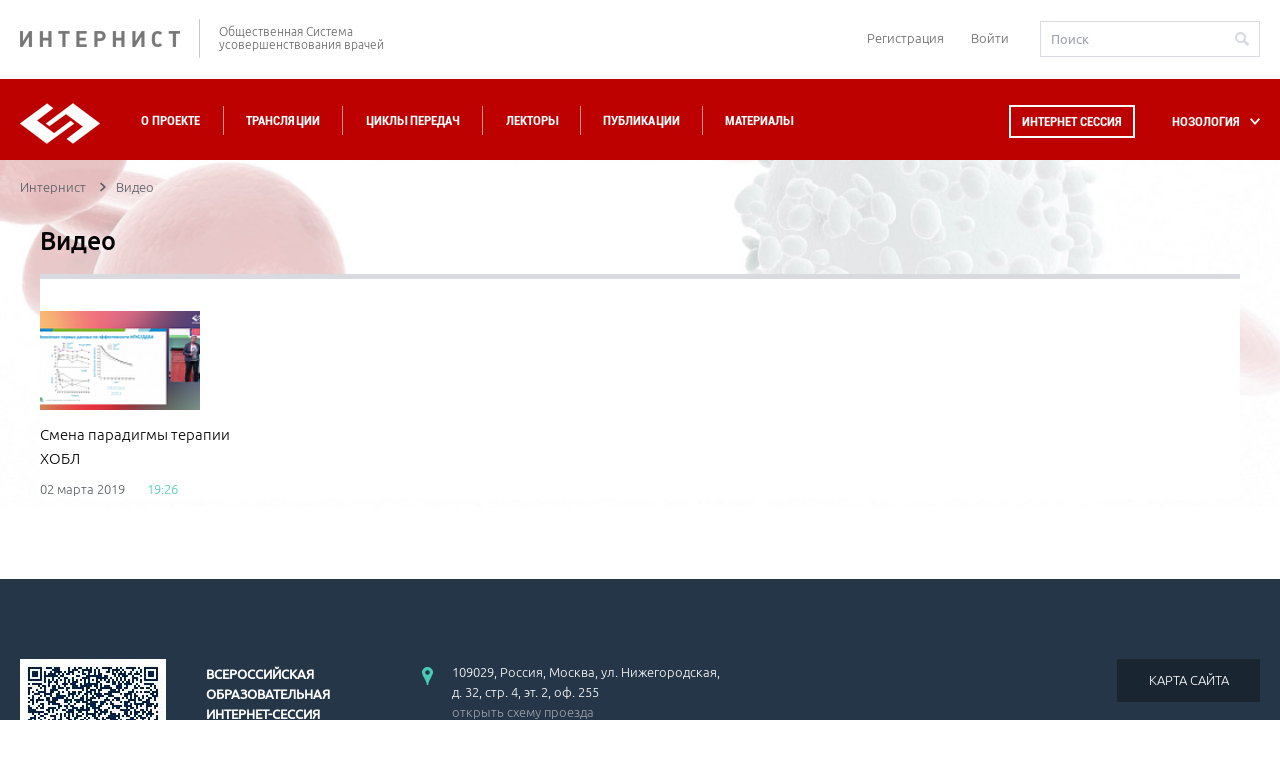

--- FILE ---
content_type: text/css
request_url: https://internist.ru/local/components/internist/videotranslations.list/templates/.default/style.css?1753700889250
body_size: 82
content:
.b-cycle-broadcasts .slide {justify-content: unset !important;}
.span-img-holder {
    display: inline-block;
    width: 160px; height: 100px;
    background-size: contain;
    background-repeat: no-repeat;
    background-position-y: center;
}

--- FILE ---
content_type: image/svg+xml
request_url: https://internist.ru/upload/iblock/78e/78e53502fac8f7c7056f4dd3730648d1.svg
body_size: 750
content:
<?xml version="1.0" encoding="utf-8"?>
<!-- Generator: Adobe Illustrator 21.0.0, SVG Export Plug-In . SVG Version: 6.00 Build 0)  -->
<svg version="1.1" id="Capa_1" xmlns="http://www.w3.org/2000/svg" xmlns:xlink="http://www.w3.org/1999/xlink" x="0px" y="0px"
	 width="45px" height="45px" viewBox="0 0 45 45" style="enable-background:new 0 0 45 45;" xml:space="preserve">
<style type="text/css">
	.st0{fill:#BD0100;}
</style>
<path class="st0" d="M38.1,15.7c0-8.4-6.9-15.2-15.3-15.2c-8.4,0-15.3,6.8-15.3,15.2c0,7.9,6.1,14.3,13.8,15.1v4h-5.5
	c-0.8,0-1.5,0.7-1.5,1.5c0,0.8,0.7,1.5,1.5,1.5h5.5V43c0,0.8,0.7,1.5,1.5,1.5c0.8,0,1.5-0.7,1.5-1.5v-5.4h5.4c0.8,0,1.5-0.7,1.5-1.5
	c0-0.8-0.7-1.5-1.5-1.5h-5.4v-4C32,30,38.1,23.5,38.1,15.7z M10.4,15.7c0-6.7,5.5-12.2,12.4-12.2c6.8,0,12.4,5.5,12.4,12.2
	c0,6.7-5.5,12.2-12.4,12.2C16,27.9,10.4,22.4,10.4,15.7z"/>
</svg>
